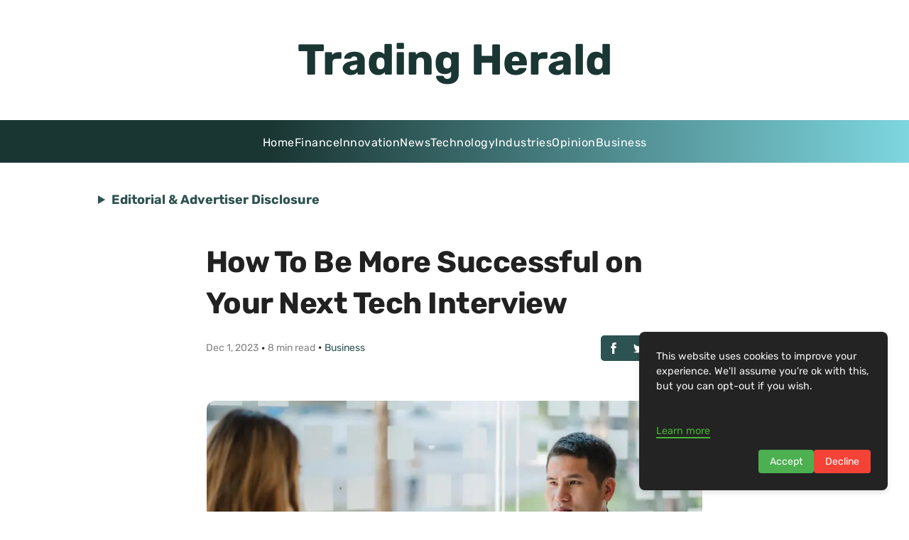

--- FILE ---
content_type: text/html; charset=utf-8
request_url: https://www.google.com/recaptcha/api2/aframe
body_size: 266
content:
<!DOCTYPE HTML><html><head><meta http-equiv="content-type" content="text/html; charset=UTF-8"></head><body><script nonce="AGEMPjxde0c3xvWy-rIaag">/** Anti-fraud and anti-abuse applications only. See google.com/recaptcha */ try{var clients={'sodar':'https://pagead2.googlesyndication.com/pagead/sodar?'};window.addEventListener("message",function(a){try{if(a.source===window.parent){var b=JSON.parse(a.data);var c=clients[b['id']];if(c){var d=document.createElement('img');d.src=c+b['params']+'&rc='+(localStorage.getItem("rc::a")?sessionStorage.getItem("rc::b"):"");window.document.body.appendChild(d);sessionStorage.setItem("rc::e",parseInt(sessionStorage.getItem("rc::e")||0)+1);localStorage.setItem("rc::h",'1768998797710');}}}catch(b){}});window.parent.postMessage("_grecaptcha_ready", "*");}catch(b){}</script></body></html>